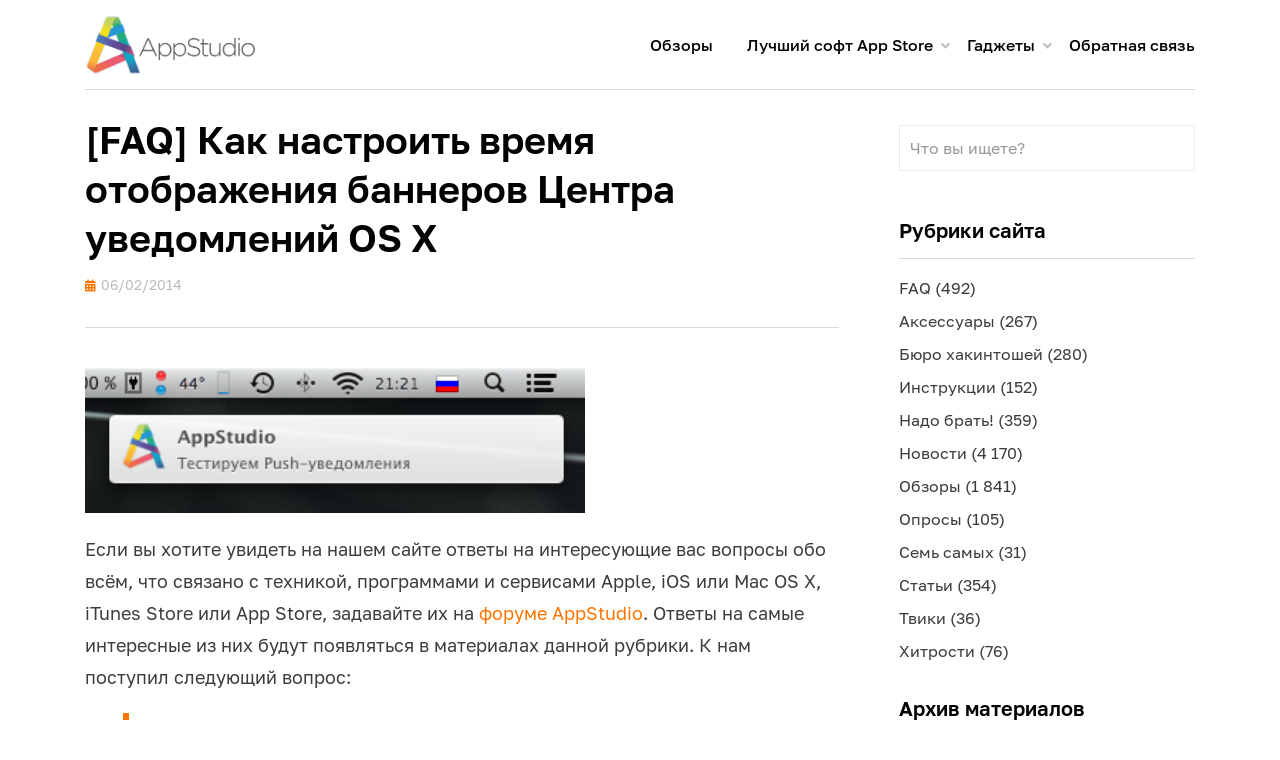

--- FILE ---
content_type: text/html; charset=UTF-8
request_url: https://appstudio.org/faq/faq-kak-nastroit-vremya-otobrazheniya-bannerov-tsentra-uvedomlenij-os-x.html
body_size: 15593
content:
<!DOCTYPE html>
<html lang="ru-RU">
<head>
<meta charset="UTF-8">
<meta name="format-detection" content="telephone=no">
<meta name="viewport" content="width=device-width, initial-scale=1, maximum-scale=2, minimum-scale=0.4, user-scalable=1">
<title>[FAQ] Как настроить время отображения баннеров Центра уведомлений OS X &ndash; Проект AppStudio</title>
<link rel="profile" href="http://gmpg.org/xfn/11">
<link rel="apple-touch-icon" sizes="57x57" href="/apple-touch-icon-57x57.png?v=kPPyLjjLo8">
<link rel="apple-touch-icon" sizes="60x60" href="/apple-touch-icon-60x60.png?v=kPPyLjjLo8">
<link rel="apple-touch-icon" sizes="72x72" href="/apple-touch-icon-72x72.png?v=kPPyLjjLo8">
<link rel="apple-touch-icon" sizes="76x76" href="/apple-touch-icon-76x76.png?v=kPPyLjjLo8">
<link rel="apple-touch-icon" sizes="114x114" href="/apple-touch-icon-114x114.png?v=kPPyLjjLo8">
<link rel="apple-touch-icon" sizes="120x120" href="/apple-touch-icon-120x120.png?v=kPPyLjjLo8">
<link rel="apple-touch-icon" sizes="144x144" href="/apple-touch-icon-144x144.png?v=kPPyLjjLo8">
<link rel="apple-touch-icon" sizes="152x152" href="/apple-touch-icon-152x152.png?v=kPPyLjjLo8">
<link rel="apple-touch-icon" sizes="180x180" href="/apple-touch-icon-180x180.png?v=kPPyLjjLo8">
<link rel="icon" type="image/png" href="/favicon-32x32.png?v=kPPyLjjLo8" sizes="32x32">
<link rel="icon" type="image/png" href="/favicon-194x194.png?v=kPPyLjjLo8" sizes="194x194">
<link rel="icon" type="image/png" href="/favicon-96x96.png?v=kPPyLjjLo8" sizes="96x96">
<link rel="icon" type="image/png" href="/android-chrome-192x192.png?v=kPPyLjjLo8" sizes="192x192">
<link rel="icon" type="image/png" href="/favicon-16x16.png?v=kPPyLjjLo8" sizes="16x16">
<link rel="manifest" href="/manifest.json?v=kPPyLjjLo8">
<link rel="mask-icon" href="/safari-pinned-tab.svg?v=kPPyLjjLo8" color="#5bbad5">
<link rel="shortcut icon" href="/favicon.ico?v=kPPyLjjLo8">
<meta name="apple-mobile-web-app-title" content="AppStudio">
<meta name="application-name" content="AppStudio">
<meta name="msapplication-TileColor" content="#da532c">
<meta name="msapplication-TileImage" content="/mstile-144x144.png?v=kPPyLjjLo8">
<meta name="theme-color" content="#ffffff">		
<title>[FAQ] Как настроить время отображения баннеров Центра уведомлений OS X &ndash; Проект AppStudio</title>

<!-- This site is optimized with the Yoast SEO plugin v13.5 - https://yoast.com/wordpress/plugins/seo/ -->
<meta name="description" content="О том, как можно изменить продолжительность отображения баннеров Центра уведомлений OS X с помощью Терминала."/>
<meta name="robots" content="max-snippet:-1, max-image-preview:large, max-video-preview:-1"/>
<link rel="canonical" href="https://appstudio.org/faq/faq-kak-nastroit-vremya-otobrazheniya-bannerov-tsentra-uvedomlenij-os-x.html" />
<meta property="og:locale" content="ru_RU" />
<meta property="og:type" content="article" />
<meta property="og:title" content="[FAQ] Как настроить время отображения баннеров Центра уведомлений OS X &ndash; Проект AppStudio" />
<meta property="og:description" content="О том, как можно изменить продолжительность отображения баннеров Центра уведомлений OS X с помощью Терминала." />
<meta property="og:url" content="https://appstudio.org/faq/faq-kak-nastroit-vremya-otobrazheniya-bannerov-tsentra-uvedomlenij-os-x.html" />
<meta property="og:site_name" content="Проект AppStudio" />
<meta property="article:publisher" content="https://www.facebook.com/arkkeeper" />
<meta property="article:tag" content="Mac" />
<meta property="article:tag" content="macOS" />
<meta property="article:tag" content="терминал" />
<meta property="article:section" content="FAQ" />
<meta property="article:published_time" content="2014-02-06T19:44:16+00:00" />
<meta property="og:image" content="https://appstudio.org/wp-content/uploads/2013/12/appstudio-push_nowm.png" />
<meta property="og:image:secure_url" content="https://appstudio.org/wp-content/uploads/2013/12/appstudio-push_nowm.png" />
<meta name="twitter:card" content="summary_large_image" />
<meta name="twitter:description" content="О том, как можно изменить продолжительность отображения баннеров Центра уведомлений OS X с помощью Терминала." />
<meta name="twitter:title" content="[FAQ] Как настроить время отображения баннеров Центра уведомлений OS X &ndash; Проект AppStudio" />
<meta name="twitter:site" content="@app_studio" />
<meta name="twitter:image" content="https://appstudio.org/wp-content/uploads/2013/12/appstudio-push_nowm.png" />
<meta name="twitter:creator" content="@app_studio" />
<script type='application/ld+json' class='yoast-schema-graph yoast-schema-graph--main'>{"@context":"https://schema.org","@graph":[{"@type":"WebSite","@id":"https://appstudio.org/#website","url":"https://appstudio.org/","name":"\u041f\u0440\u043e\u0435\u043a\u0442 AppStudio","inLanguage":"ru-RU","description":"\u0412\u0430\u0448 \u043f\u0443\u0442\u0435\u0432\u043e\u0434\u0438\u0442\u0435\u043b\u044c \u0432 \u043c\u0438\u0440\u0435 Apple","potentialAction":[{"@type":"SearchAction","target":"https://appstudio.org/?s={search_term_string}","query-input":"required name=search_term_string"}]},{"@type":"ImageObject","@id":"https://appstudio.org/faq/faq-kak-nastroit-vremya-otobrazheniya-bannerov-tsentra-uvedomlenij-os-x.html#primaryimage","inLanguage":"ru-RU","url":"https://appstudio.org/wp-content/uploads/2013/12/appstudio-push_nowm.png","width":352,"height":102},{"@type":"WebPage","@id":"https://appstudio.org/faq/faq-kak-nastroit-vremya-otobrazheniya-bannerov-tsentra-uvedomlenij-os-x.html#webpage","url":"https://appstudio.org/faq/faq-kak-nastroit-vremya-otobrazheniya-bannerov-tsentra-uvedomlenij-os-x.html","name":"[FAQ] \u041a\u0430\u043a \u043d\u0430\u0441\u0442\u0440\u043e\u0438\u0442\u044c \u0432\u0440\u0435\u043c\u044f \u043e\u0442\u043e\u0431\u0440\u0430\u0436\u0435\u043d\u0438\u044f \u0431\u0430\u043d\u043d\u0435\u0440\u043e\u0432 \u0426\u0435\u043d\u0442\u0440\u0430 \u0443\u0432\u0435\u0434\u043e\u043c\u043b\u0435\u043d\u0438\u0439 OS X &ndash; \u041f\u0440\u043e\u0435\u043a\u0442 AppStudio","isPartOf":{"@id":"https://appstudio.org/#website"},"inLanguage":"ru-RU","primaryImageOfPage":{"@id":"https://appstudio.org/faq/faq-kak-nastroit-vremya-otobrazheniya-bannerov-tsentra-uvedomlenij-os-x.html#primaryimage"},"datePublished":"2014-02-06T19:44:16+00:00","dateModified":"2014-02-06T19:44:16+00:00","author":{"@id":"https://appstudio.org/#/schema/person/412f4e2165723f2507c1ad92c4b354c2"},"description":"\u041e \u0442\u043e\u043c, \u043a\u0430\u043a \u043c\u043e\u0436\u043d\u043e \u0438\u0437\u043c\u0435\u043d\u0438\u0442\u044c \u043f\u0440\u043e\u0434\u043e\u043b\u0436\u0438\u0442\u0435\u043b\u044c\u043d\u043e\u0441\u0442\u044c \u043e\u0442\u043e\u0431\u0440\u0430\u0436\u0435\u043d\u0438\u044f \u0431\u0430\u043d\u043d\u0435\u0440\u043e\u0432 \u0426\u0435\u043d\u0442\u0440\u0430 \u0443\u0432\u0435\u0434\u043e\u043c\u043b\u0435\u043d\u0438\u0439 OS X \u0441 \u043f\u043e\u043c\u043e\u0449\u044c\u044e \u0422\u0435\u0440\u043c\u0438\u043d\u0430\u043b\u0430.","potentialAction":[{"@type":"ReadAction","target":["https://appstudio.org/faq/faq-kak-nastroit-vremya-otobrazheniya-bannerov-tsentra-uvedomlenij-os-x.html"]}]},{"@type":["Person"],"@id":"https://appstudio.org/#/schema/person/412f4e2165723f2507c1ad92c4b354c2","name":"AppStudio","image":{"@type":"ImageObject","@id":"https://appstudio.org/#authorlogo","inLanguage":"ru-RU","url":"https://secure.gravatar.com/avatar/ae4bba9e5de654295678b27c54fe0458?s=96&d=mm&r=g","caption":"AppStudio"},"sameAs":[]}]}</script>
<!-- / Yoast SEO plugin. -->

<link rel='dns-prefetch' href='//www.google.com' />
<link rel='dns-prefetch' href='//fonts.googleapis.com' />
<link rel='dns-prefetch' href='//s.w.org' />
<link rel="alternate" type="application/rss+xml" title="Проект AppStudio &raquo; Лента" href="https://appstudio.org/feed" />
<link rel="alternate" type="application/rss+xml" title="Проект AppStudio &raquo; Лента комментариев" href="https://appstudio.org/comments/feed" />
<link rel="alternate" type="application/rss+xml" title="Проект AppStudio &raquo; Лента комментариев к &laquo;[FAQ] Как настроить время отображения баннеров Центра уведомлений OS X&raquo;" href="https://appstudio.org/faq/faq-kak-nastroit-vremya-otobrazheniya-bannerov-tsentra-uvedomlenij-os-x.html/feed" />
		<script type="text/javascript">
			window._wpemojiSettings = {"baseUrl":"https:\/\/s.w.org\/images\/core\/emoji\/13.0.0\/72x72\/","ext":".png","svgUrl":"https:\/\/s.w.org\/images\/core\/emoji\/13.0.0\/svg\/","svgExt":".svg","source":{"concatemoji":"https:\/\/appstudio.org\/wp-includes\/js\/wp-emoji-release.min.js?ver=5.5.3"}};
			!function(e,a,t){var r,n,o,i,p=a.createElement("canvas"),s=p.getContext&&p.getContext("2d");function c(e,t){var a=String.fromCharCode;s.clearRect(0,0,p.width,p.height),s.fillText(a.apply(this,e),0,0);var r=p.toDataURL();return s.clearRect(0,0,p.width,p.height),s.fillText(a.apply(this,t),0,0),r===p.toDataURL()}function l(e){if(!s||!s.fillText)return!1;switch(s.textBaseline="top",s.font="600 32px Arial",e){case"flag":return!c([127987,65039,8205,9895,65039],[127987,65039,8203,9895,65039])&&(!c([55356,56826,55356,56819],[55356,56826,8203,55356,56819])&&!c([55356,57332,56128,56423,56128,56418,56128,56421,56128,56430,56128,56423,56128,56447],[55356,57332,8203,56128,56423,8203,56128,56418,8203,56128,56421,8203,56128,56430,8203,56128,56423,8203,56128,56447]));case"emoji":return!c([55357,56424,8205,55356,57212],[55357,56424,8203,55356,57212])}return!1}function d(e){var t=a.createElement("script");t.src=e,t.defer=t.type="text/javascript",a.getElementsByTagName("head")[0].appendChild(t)}for(i=Array("flag","emoji"),t.supports={everything:!0,everythingExceptFlag:!0},o=0;o<i.length;o++)t.supports[i[o]]=l(i[o]),t.supports.everything=t.supports.everything&&t.supports[i[o]],"flag"!==i[o]&&(t.supports.everythingExceptFlag=t.supports.everythingExceptFlag&&t.supports[i[o]]);t.supports.everythingExceptFlag=t.supports.everythingExceptFlag&&!t.supports.flag,t.DOMReady=!1,t.readyCallback=function(){t.DOMReady=!0},t.supports.everything||(n=function(){t.readyCallback()},a.addEventListener?(a.addEventListener("DOMContentLoaded",n,!1),e.addEventListener("load",n,!1)):(e.attachEvent("onload",n),a.attachEvent("onreadystatechange",function(){"complete"===a.readyState&&t.readyCallback()})),(r=t.source||{}).concatemoji?d(r.concatemoji):r.wpemoji&&r.twemoji&&(d(r.twemoji),d(r.wpemoji)))}(window,document,window._wpemojiSettings);
		</script>
		<style type="text/css">
img.wp-smiley,
img.emoji {
	display: inline !important;
	border: none !important;
	box-shadow: none !important;
	height: 1em !important;
	width: 1em !important;
	margin: 0 .07em !important;
	vertical-align: -0.1em !important;
	background: none !important;
	padding: 0 !important;
}
</style>
	<link rel='stylesheet' id='downloadbutton-for-wordpress-css'  href='https://appstudio.org/wp-content/plugins/download-button-shortcode/css/downloadbutton.css?ver=99.3' type='text/css' media='screen' />
<link rel='stylesheet' id='yarppWidgetCss-css'  href='https://appstudio.org/wp-content/plugins/yet-another-related-posts-plugin/style/widget.css?ver=5.5.3' type='text/css' media='all' />
<link rel='stylesheet' id='pt-cv-public-style-css'  href='https://appstudio.org/wp-content/plugins/content-views-query-and-display-post-page/public/assets/css/cv.css?ver=2.3.3.1' type='text/css' media='all' />
<link rel='stylesheet' id='wp-block-library-css'  href='https://appstudio.org/wp-includes/css/dist/block-library/style.min.css?ver=5.5.3' type='text/css' media='all' />
<link rel='stylesheet' id='contact-form-7-css'  href='https://appstudio.org/wp-content/plugins/contact-form-7/includes/css/styles.css?ver=5.1.7' type='text/css' media='all' />
<link rel='stylesheet' id='jquery.fancybox-css'  href='https://appstudio.org/wp-content/plugins/fancy-box/jquery.fancybox.css?ver=2.1.5' type='text/css' media='all' />
<link rel='stylesheet' id='allium-bootstrap-custom-css'  href='https://appstudio.org/wp-content/themes/allium/css/bootstrap-custom.css?ver=5.5.3' type='text/css' media='all' />
<link rel='stylesheet' id='font-awesome-5-css'  href='https://appstudio.org/wp-content/themes/allium/css/fontawesome-all.css?ver=5.5.3' type='text/css' media='all' />
<link rel='stylesheet' id='allium-fonts-css'  href='https://fonts.googleapis.com/css?family=Roboto%3A400%2C400i%2C700%2C700i&#038;subset=latin%2Clatin-ext%2Ccyrillic%2Ccyrillic-ext' type='text/css' media='all' />
<link rel='stylesheet' id='allium-style-css'  href='https://appstudio.org/wp-content/themes/allium/style.css?ver=5.5.3' type='text/css' media='all' />
<style id='allium-style-inline-css' type='text/css'>
.credits-designer { clip: rect(1px, 1px, 1px, 1px); position: absolute; }
</style>
<!--[if lt IE 9]>
<link rel='stylesheet' id='vc_lte_ie9-css'  href='https://appstudio.org/wp-content/plugins/js_composer/assets/css/vc_lte_ie9.min.css?ver=6.0.5' type='text/css' media='screen' />
<![endif]-->
<script type='text/javascript' src='https://appstudio.org/wp-includes/js/jquery/jquery.js?ver=1.12.4-wp' id='jquery-core-js'></script>
<script type='text/javascript' id='dynamic-search-ajax-handle-js-extra'>
/* <![CDATA[ */
var the_ajax_script = {"ajaxurl":"https:\/\/appstudio.org\/wp-admin\/admin-ajax.php"};
/* ]]> */
</script>
<script type='text/javascript' src='https://appstudio.org/wp-content/plugins/cardoza-ajax-search/cardoza_ajax_search.js?ver=5.5.3' id='dynamic-search-ajax-handle-js'></script>
<script type='text/javascript' src='https://appstudio.org/wp-content/plugins/fancy-box/jquery.fancybox.js?ver=2.1.5' id='jquery.fancybox-js'></script>
<link rel="https://api.w.org/" href="https://appstudio.org/wp-json/" /><link rel="alternate" type="application/json" href="https://appstudio.org/wp-json/wp/v2/posts/43686" /><link rel="EditURI" type="application/rsd+xml" title="RSD" href="https://appstudio.org/xmlrpc.php?rsd" />
<link rel="wlwmanifest" type="application/wlwmanifest+xml" href="https://appstudio.org/wp-includes/wlwmanifest.xml" /> 
<meta name="generator" content="WordPress 5.5.3" />
<link rel='shortlink' href='https://appstudio.org/?p=43686' />
<link rel="alternate" type="application/json+oembed" href="https://appstudio.org/wp-json/oembed/1.0/embed?url=https%3A%2F%2Fappstudio.org%2Ffaq%2Ffaq-kak-nastroit-vremya-otobrazheniya-bannerov-tsentra-uvedomlenij-os-x.html" />
<link rel="alternate" type="text/xml+oembed" href="https://appstudio.org/wp-json/oembed/1.0/embed?url=https%3A%2F%2Fappstudio.org%2Ffaq%2Ffaq-kak-nastroit-vremya-otobrazheniya-bannerov-tsentra-uvedomlenij-os-x.html&#038;format=xml" />
<script type="text/javascript">
  jQuery(document).ready(function($){
	      var fbwidth = Math.ceil((jQuery(document).width()*70)/100);
var fbheight = Math.ceil((jQuery(document).height()*70)/100);
    var select = $('a[href$=".bmp"],a[href$=".gif"],a[href$=".jpg"],a[href$=".jpeg"],a[href$=".png"],a[href$=".BMP"],a[href$=".GIF"],a[href$=".JPG"],a[href$=".JPEG"],a[href$=".PNG"]');
    select.attr('rel', 'fancybox');
    select.fancybox({'autoSize': false, 'width': "auto", 'height':"50%"});
  });
</script>
<meta name="generator" content="Powered by WPBakery Page Builder - drag and drop page builder for WordPress."/>

	
		<style type="text/css">
			.site-title,
		.site-description {
			clip: rect(1px, 1px, 1px, 1px);
			position: absolute;
		}
		</style>

<noscript><style> .wpb_animate_when_almost_visible { opacity: 1; }</style></noscript><!-- Yandex.Metrika counter -->
	<script type="text/javascript" >
		 (function(m,e,t,r,i,k,a){m[i]=m[i]||function(){(m[i].a=m[i].a||[]).push(arguments)};
		 m[i].l=1*new Date();k=e.createElement(t),a=e.getElementsByTagName(t)[0],k.async=1,k.src=r,a.parentNode.insertBefore(k,a)})
		 (window, document, "script", "https://mc.yandex.ru/metrika/tag.js", "ym");
	
		 ym(296158, "init", {
					clickmap:true,
					trackLinks:true,
					accurateTrackBounce:true,
					trackHash:true
		 });
	</script>
	<noscript><div><img src="https://mc.yandex.ru/watch/296158" style="position:absolute; left:-9999px;" alt="" /></div></noscript>
	<!-- /Yandex.Metrika counter -->
<!--
	<script type="text/javascript" async="" src="https://mc.yandex.ru/metrika/watch.js"></script>
	<script type="text/javascript" async="" src="http://www.google-analytics.com/ga.js"></script>
	<script async="" type="text/javascript" src="//appstudioproject.disqus.com/count.js"></script>-->
</head>

<body class="post-template-default single single-post postid-43686 single-format-standard wp-custom-logo group-blog singular has-wide-layout has-right-sidebar wpb-js-composer js-comp-ver-6.0.5 vc_responsive">
<div id="page" class="site-wrapper site">

	
	<header id="masthead" class="site-header" role="banner">
		<div class="container">
			<div class="row">
				<div class="col">

					<div class="site-header-inside-wrapper">
						<!-- <img src="wp-content/uploads/images/logo.png" /> -->

						
<div class="site-branding-wrapper">
			<div class="site-logo-wrapper site-logo"><a href="https://appstudio.org/" class="custom-logo-link" rel="home"><img width="400" height="141" src="https://appstudio.org/wp-content/uploads/2015/01/appstudio-newlogo.png" class="custom-logo" alt="Проект AppStudio" /></a></div>
	
	<div class="site-branding">
					<p class="site-title"><a href="https://appstudio.org/" title="Проект AppStudio" rel="home">Проект AppStudio</a></p>
		
				<p class="site-description">Ваш путеводитель в мире Apple</p>
			</div>
</div><!-- .site-branding-wrapper -->

						
<nav id="site-navigation" class="main-navigation" role="navigation">
	<div class="main-navigation-inside">

		<a class="skip-link screen-reader-text" href="#content">Перейти к содержимому</a>
		<div class="toggle-menu-wrapper">
			<a href="#header-menu-responsive" title="Меню" class="toggle-menu-control">
				<span class="toggle-menu-label">Меню</span>
			</a>
		</div>

		<div class="site-header-menu"><ul id="menu-1" class="header-menu sf-menu"><li id="menu-item-25115" class="menu-item menu-item-type-custom menu-item-object-custom menu-item-25115"><a title="Обзоры лучших программ для iOS и Mac OS X" href="https://appstudio.org/reviews">Обзоры</a></li>
<li id="menu-item-15606" class="hidden menu-item menu-item-type-custom menu-item-object-custom menu-item-has-children menu-item-15606"><a href="http://appstudio.org/archives">Архивы</a>
<ul class="sub-menu">
	<li id="menu-item-4334" class="menu-item menu-item-type-custom menu-item-object-custom menu-item-4334"><a href="https://appstudio.org/ios">Все версии iOS</a></li>
	<li id="menu-item-4336" class="menu-item menu-item-type-custom menu-item-object-custom menu-item-4336"><a href="https://appstudio.org/ipod">Все прошивки iPod и Apple TV</a></li>
	<li id="menu-item-4335" class="menu-item menu-item-type-custom menu-item-object-custom menu-item-4335"><a href="https://appstudio.org/itunes">Все версии iTunes</a></li>
	<li id="menu-item-11996" class="menu-item menu-item-type-custom menu-item-object-custom menu-item-11996"><a href="https://appstudio.org/macos">Все апдейты Mac OS X</a></li>
	<li id="menu-item-4446" class="menu-item menu-item-type-custom menu-item-object-custom menu-item-4446"><a href="https://appstudio.org/posts">Архив материалов сайта</a></li>
</ul>
</li>
<li id="menu-item-15633" class="hidden menu-item menu-item-type-custom menu-item-object-custom menu-item-has-children menu-item-15633"><a href="https://appstudio.org/articles">Статьи</a>
<ul class="sub-menu">
	<li id="menu-item-10306" class="menu-item menu-item-type-custom menu-item-object-custom menu-item-10306"><a href="https://appstudio.org/abc">Азбука Apple</a></li>
	<li id="menu-item-15628" class="menu-item menu-item-type-custom menu-item-object-custom menu-item-15628"><a href="https://appstudio.org/hackintosh">Установка Mac OS X на PC</a></li>
	<li id="menu-item-15629" class="menu-item menu-item-type-custom menu-item-object-custom menu-item-15629"><a href="https://appstudio.org/terminal">Секреты Терминала</a></li>
	<li id="menu-item-15630" class="menu-item menu-item-type-custom menu-item-object-custom menu-item-15630"><a href="https://appstudio.org/encryption">Шифрование на Маке</a></li>
	<li id="menu-item-11384" class="menu-item menu-item-type-custom menu-item-object-custom menu-item-11384"><a href="https://appstudio.org/homeserver">Домашний Мак-сервер</a></li>
	<li id="menu-item-63949" class="menu-item menu-item-type-post_type menu-item-object-page menu-item-63949"><a href="https://appstudio.org/ilife">Изучаем iLife</a></li>
	<li id="menu-item-11385" class="menu-item menu-item-type-custom menu-item-object-custom menu-item-11385"><a href="https://appstudio.org/iwork">Работа в iWork</a></li>
	<li id="menu-item-34298" class="a1i0s0 menu-item menu-item-type-custom menu-item-object-custom menu-item-34298"><a href="https://appstudio.org/audio">Аудиофилия на Маке</a></li>
	<li id="menu-item-36125" class="menu-item menu-item-type-custom menu-item-object-custom menu-item-36125"><a href="https://appstudio.org/automator">Уроки Automator</a></li>
	<li id="menu-item-39379" class="menu-item menu-item-type-custom menu-item-object-custom menu-item-39379"><a href="https://appstudio.org/logic">Логика Logic Pro</a></li>
</ul>
</li>
<li id="menu-item-15608" class="menu-item menu-item-type-custom menu-item-object-custom menu-item-has-children menu-item-15608"><a href="https://appstudio.org/tables">Лучший софт App Store</a>
<ul class="sub-menu">
	<li id="menu-item-28782" class="menu-item menu-item-type-custom menu-item-object-custom menu-item-28782"><a href="https://appstudio.org/notes">Блокноты</a></li>
	<li id="menu-item-6133" class="menu-item menu-item-type-custom menu-item-object-custom menu-item-6133"><a href="https://appstudio.org/browsers">Браузеры</a></li>
	<li id="menu-item-12400" class="menu-item menu-item-type-custom menu-item-object-custom menu-item-12400"><a href="https://appstudio.org/videoplayers">Видеоплееры</a></li>
	<li id="menu-item-9479" class="menu-item menu-item-type-custom menu-item-object-custom menu-item-9479"><a href="https://appstudio.org/calculators">Калькуляторы</a></li>
	<li id="menu-item-4330" class="menu-item menu-item-type-custom menu-item-object-custom menu-item-4330"><a href="https://appstudio.org/todos">Менеджеры задач</a></li>
	<li id="menu-item-15755" class="menu-item menu-item-type-custom menu-item-object-custom menu-item-15755"><a href="https://appstudio.org/finance">Менеджеры финансов</a></li>
	<li id="menu-item-4332" class="menu-item menu-item-type-custom menu-item-object-custom menu-item-4332"><a href="https://appstudio.org/messengers">Мессенджеры</a></li>
	<li id="menu-item-67958" class="menu-item menu-item-type-post_type menu-item-object-page menu-item-67958"><a href="https://appstudio.org/navigators">Навигаторы</a></li>
	<li id="menu-item-11141" class="menu-item menu-item-type-custom menu-item-object-custom menu-item-11141"><a href="https://appstudio.org/office">Офисные пакеты</a></li>
	<li id="menu-item-8771" class="menu-item menu-item-type-custom menu-item-object-custom menu-item-8771"><a href="https://appstudio.org/weather">Погодные информеры</a></li>
	<li id="menu-item-32764" class="menu-item menu-item-type-custom menu-item-object-custom menu-item-32764"><a href="https://appstudio.org/mail">Почтовые клиенты</a></li>
	<li id="menu-item-23217" class="menu-item menu-item-type-custom menu-item-object-custom menu-item-23217"><a href="https://appstudio.org/viewers">Просмотрщики</a></li>
	<li id="menu-item-4331" class="menu-item menu-item-type-custom menu-item-object-custom menu-item-4331"><a href="https://appstudio.org/radio">Радиоклиенты</a></li>
	<li id="menu-item-14011" class="menu-item menu-item-type-custom menu-item-object-custom menu-item-14011"><a href="https://appstudio.org/dictionaries">Словари и переводчики</a></li>
	<li id="menu-item-21651" class="menu-item menu-item-type-custom menu-item-object-custom menu-item-21651"><a href="https://appstudio.org/shopping">Списки покупок</a></li>
	<li id="menu-item-54755" class="menu-item menu-item-type-custom menu-item-object-custom menu-item-54755"><a href="https://appstudio.org/fitness">Фитнес-трекеры</a></li>
	<li id="menu-item-21358" class="menu-item menu-item-type-custom menu-item-object-custom menu-item-21358"><a href="https://appstudio.org/cameras">Фотокамеры</a></li>
	<li id="menu-item-4449" class="menu-item menu-item-type-custom menu-item-object-custom menu-item-4449"><a href="https://appstudio.org/photoeditors">Фоторедакторы</a></li>
	<li id="menu-item-4329" class="menu-item menu-item-type-custom menu-item-object-custom menu-item-4329"><a href="https://appstudio.org/readers">Читалки</a></li>
	<li id="menu-item-5413" class="menu-item menu-item-type-custom menu-item-object-custom menu-item-5413"><a href="https://appstudio.org/rssreaders">RSS-клиенты</a></li>
	<li id="menu-item-4333" class="menu-item menu-item-type-custom menu-item-object-custom menu-item-4333"><a href="https://appstudio.org/twitter">Twitter-клиенты</a></li>
</ul>
</li>
<li id="menu-item-25117" class="menu-item menu-item-type-custom menu-item-object-custom menu-item-has-children menu-item-25117"><a href="https://appstudio.org/gadgets">Гаджеты</a>
<ul class="sub-menu">
	<li id="menu-item-63244" class="menu-item menu-item-type-post_type menu-item-object-page menu-item-63244"><a href="https://appstudio.org/models">Откуда ваш гаджет Apple?</a></li>
	<li id="menu-item-25118" class="menu-item menu-item-type-custom menu-item-object-custom menu-item-25118"><a href="https://appstudio.org/iphone">Характеристики iPhone</a></li>
	<li id="menu-item-25120" class="menu-item menu-item-type-custom menu-item-object-custom menu-item-25120"><a href="https://appstudio.org/ipad">Характеристики iPad</a></li>
	<li id="menu-item-25119" class="menu-item menu-item-type-custom menu-item-object-custom menu-item-25119"><a href="https://appstudio.org/ipodtouch">Характеристики iPod touch</a></li>
	<li id="menu-item-70963" class="menu-item menu-item-type-custom menu-item-object-custom menu-item-70963"><a href="https://appstudio.org/applewatch">Характеристики Apple Watch</a></li>
	<li id="menu-item-32272" class="menu-item menu-item-type-custom menu-item-object-custom menu-item-32272"><a href="https://appstudio.org/appletv">Характеристики Apple TV</a></li>
	<li id="menu-item-25121" class="menu-item menu-item-type-custom menu-item-object-custom menu-item-25121"><a href="https://appstudio.org/prices/iphone">Цены на iPhone в мире</a></li>
	<li id="menu-item-28627" class="menu-item menu-item-type-custom menu-item-object-custom menu-item-28627"><a href="https://appstudio.org/prices/ipad">Цены на iPad в мире</a></li>
	<li id="menu-item-28953" class="menu-item menu-item-type-custom menu-item-object-custom menu-item-28953"><a href="https://appstudio.org/prices/ipodtouch">Цены на iPod touch и AirPods в мире</a></li>
	<li id="menu-item-63868" class="menu-item menu-item-type-post_type menu-item-object-page menu-item-63868"><a href="https://appstudio.org/prices/appletv">Цены на Apple TV в мире</a></li>
	<li id="menu-item-78676" class="menu-item menu-item-type-post_type menu-item-object-page menu-item-78676"><a href="https://appstudio.org/software">Архив прошивок</a></li>
	<li id="menu-item-78667" class="menu-item menu-item-type-post_type menu-item-object-page menu-item-78667"><a href="https://appstudio.org/errors">Ошибки при прошивке</a></li>
</ul>
</li>
<li id="menu-item-11617" class="menu-item menu-item-type-custom menu-item-object-custom menu-item-11617"><a href="https://appstudio.org/contact">Обратная связь</a></li>
</ul></div>
	</div><!-- .main-navigation-inside -->
</nav><!-- .main-navigation -->
					</div><!-- .site-header-inside-wrapper -->

				</div><!-- .col -->
			</div><!-- .row -->
		</div><!-- .container -->
	</header><!-- #masthead -->

	<div id="content" class="site-content">

	<div class="site-content-inside">
		<div class="container">
			<div class="row">

				<div id="primary" class="content-area col-16 col-sm-16 col-md-16 col-lg-11 col-xl-11 col-xxl-11">
					<main id="main" class="site-main" role="main">

						<div id="post-wrapper" class="post-wrapper post-wrapper-single post-wrapper-single-post">
												
							
<div class="post-wrapper-hentry">
	<article id="post-43686" class="post-43686 post type-post status-publish format-standard has-post-thumbnail hentry category-faq tag-mac tag-os-x tag-terminal">
		<div class="post-content-wrapper post-content-wrapper-single post-content-wrapper-single-post">

			<div class="entry-header-wrapper">
				<header class="entry-header">
					<h1 class="entry-title">[FAQ] Как настроить время отображения баннеров Центра уведомлений OS X</h1>				</header><!-- .entry-header -->

				<div class="entry-meta entry-meta-header-after">
					<span class="posted-on entry-meta-icon"><span class="screen-reader-text">Опубликовано</span><a href="https://appstudio.org/faq/faq-kak-nastroit-vremya-otobrazheniya-bannerov-tsentra-uvedomlenij-os-x.html" rel="bookmark"><time class="entry-date published updated" datetime="2014-02-06T23:44:16+03:00">06/02/2014</time></a></span>				</div><!-- .entry-meta -->
			</div><!-- .entry-header-wrapper -->

			<div class="entry-content">
								<p><a href="https://appstudio.org/wp-content/uploads/2013/12/appstudio-push_nowm.png"><img loading="lazy" class="aligncenter size-full wp-image-41806" alt="appstudio-push_nowm" src="https://appstudio.org/wp-content/uploads/2013/12/appstudio-push_nowm.png" width="352" height="102" /></a></p>
<p>Если вы хотите увидеть на нашем сайте ответы на интересующие вас вопросы обо всём, что связано с техникой, программами и сервисами Apple, iOS или Mac OS X, iTunes Store или App Store, задавайте их на <a title="Форум AppStudio" href="https://appstudio.org/forum">форуме AppStudio</a>. Ответы на самые интересные из них будут появляться в материалах данной рубрики. К нам поступил следующий вопрос:</p>
<blockquote><p>Добрый вечер! Центр уведомлений в Mac OS X всем нравится, но нигде не могу найти способ как-нибудь настроить время показа уведомлений. Я хочу его увеличить хотя бы на пару секунд. Иногда не успеваю прочитать, что написано внутри баннера, а он уже исчезает. Поможете?</p></blockquote>
<p><span id="more-43686"></span></p>
<p>Приветствуем!</p>
<p>Искать опцию увеличения или уменьшения продолжительности показа баннеров Центра уведомлений OS X в настройках системы бесполезно, её там вовсе нет. Но помочь вам мы всё равно сможем :) Как это часто бывает в рубрике FAQ, в качестве ответа на ваш вопрос подходит терминальная команда:</p>
<p><strong>defaults write com.apple.notificationcenterui bannerTime 5</strong></p>
<p>Вместо 5 впишите нужное вам количество секунд. Для вступления изменений в силу потребуется перезагрузка Мака или выход из сеанса.</p>
<p>Обращаем внимание, что эта настройка касается только баннеров. Другой тип уведомлений – предупреждения с кнопками – по-прежнему будут оставаться на экране до тех пор, пока вы не отреагируете на них.</p>
<div class='yarpp-related yarpp-related-none'>
</div>
							</div><!-- .entry-content -->

			<footer class="entry-meta entry-meta-footer">
				<span class="cat-links cat-links-single">Рубрика: <a href="https://appstudio.org/category/faq" rel="category tag">FAQ</a></span><span class="tags-links tags-links-single">Метки: <a href="https://appstudio.org/tag/mac" rel="tag">Mac</a>, <a href="https://appstudio.org/tag/os-x" rel="tag">macOS</a>, <a href="https://appstudio.org/tag/terminal" rel="tag">терминал</a></span>			</footer><!-- .entry-meta -->

		</div><!-- .post-content-wrapper -->
	</article><!-- #post-## -->
</div><!-- .post-wrapper-hentry -->

							
							
	<nav class="navigation post-navigation" role="navigation" aria-label="Записи">
		<h2 class="screen-reader-text">Навигация по записям</h2>
		<div class="nav-links"><div class="nav-previous"><a href="https://appstudio.org/news/pro-to-kak-samsung-potrebovala-ot-olimpijtsev-spryatat-logotipy-apple.html" rel="prev"><span class="meta-nav">Предыдущая запись</span> <span class="post-title">Про то, как Samsung потребовала от олимпийцев спрятать логотипы Apple</span></a></div><div class="nav-next"><a href="https://appstudio.org/accessories/incipio-offgrid-pro-prodli-zhizn-svoego-iphone.html" rel="next"><span class="meta-nav">Следующая запись</span> <span class="post-title">Incipio offGRID Pro &#8212; продлите жизнь своего iPhone</span></a></div></div>
	</nav>
							<div id="disqus_thread">
		</div>

												</div><!-- .post-wrapper -->

					</main><!-- #main -->
				</div><!-- #primary -->

				<div id="site-sidebar" class="sidebar-area col-16 col-sm-16 col-md-16 col-lg-5 col-xl-5 col-xxl-5">
	<div id="secondary" class="sidebar widget-area sidebar-widget-area" role="complementary">
		<aside id="ajax-post-search" class="widget widget_cardoza_ajax_search"><h2 class="widget-title">Поиск</h2><form id="search_form" action="https://appstudio.org/index.php">
	<input type="text" name="s" id="srch_txt" oninput="javascipt:do_search_js(document.getElementById('srch_txt').value)" placeholder="Что вы ищете?" />
	<input name="action" type="hidden" value="the_search_text" />
	</form><div id="search_result"></div></aside><aside id="categories-4" class="widget widget_categories"><h2 class="widget-title">Рубрики сайта</h2>
			<ul>
					<li class="cat-item cat-item-52"><a href="https://appstudio.org/category/faq">FAQ</a> (492)
</li>
	<li class="cat-item cat-item-120"><a href="https://appstudio.org/category/accessories">Аксессуары</a> (267)
</li>
	<li class="cat-item cat-item-60"><a href="https://appstudio.org/category/hacks">Бюро хакинтошей</a> (280)
</li>
	<li class="cat-item cat-item-17"><a href="https://appstudio.org/category/manuals">Инструкции</a> (152)
</li>
	<li class="cat-item cat-item-71"><a href="https://appstudio.org/category/sales">Надо брать!</a> (359)
</li>
	<li class="cat-item cat-item-1"><a href="https://appstudio.org/category/news">Новости</a> (4&nbsp;170)
</li>
	<li class="cat-item cat-item-7"><a href="https://appstudio.org/category/reviews">Обзоры</a> (1&nbsp;841)
</li>
	<li class="cat-item cat-item-198"><a href="https://appstudio.org/category/oprosy">Опросы</a> (105)
</li>
	<li class="cat-item cat-item-322"><a href="https://appstudio.org/category/top7">Семь самых</a> (31)
</li>
	<li class="cat-item cat-item-6"><a href="https://appstudio.org/category/articles">Статьи</a> (354)
</li>
	<li class="cat-item cat-item-417"><a href="https://appstudio.org/category/tweaks">Твики</a> (36)
</li>
	<li class="cat-item cat-item-23"><a href="https://appstudio.org/category/tricks">Хитрости</a> (76)
</li>
			</ul>

			</aside><aside id="archives-3" class="widget widget_archive"><h2 class="widget-title">Архив материалов</h2>		<label class="screen-reader-text" for="archives-dropdown-3">Архив материалов</label>
		<select id="archives-dropdown-3" name="archive-dropdown">
			
			<option value="">Выберите месяц</option>
				<option value='https://appstudio.org/2021/12'> Декабрь 2021 &nbsp;(1)</option>
	<option value='https://appstudio.org/2021/11'> Ноябрь 2021 &nbsp;(1)</option>
	<option value='https://appstudio.org/2021/09'> Сентябрь 2021 &nbsp;(4)</option>
	<option value='https://appstudio.org/2021/08'> Август 2021 &nbsp;(1)</option>
	<option value='https://appstudio.org/2021/06'> Июнь 2021 &nbsp;(2)</option>
	<option value='https://appstudio.org/2021/05'> Май 2021 &nbsp;(3)</option>
	<option value='https://appstudio.org/2021/04'> Апрель 2021 &nbsp;(7)</option>
	<option value='https://appstudio.org/2021/02'> Февраль 2021 &nbsp;(2)</option>
	<option value='https://appstudio.org/2021/01'> Январь 2021 &nbsp;(8)</option>
	<option value='https://appstudio.org/2020/12'> Декабрь 2020 &nbsp;(6)</option>
	<option value='https://appstudio.org/2020/11'> Ноябрь 2020 &nbsp;(36)</option>
	<option value='https://appstudio.org/2020/10'> Октябрь 2020 &nbsp;(17)</option>
	<option value='https://appstudio.org/2020/09'> Сентябрь 2020 &nbsp;(5)</option>
	<option value='https://appstudio.org/2020/08'> Август 2020 &nbsp;(1)</option>
	<option value='https://appstudio.org/2020/07'> Июль 2020 &nbsp;(2)</option>
	<option value='https://appstudio.org/2020/06'> Июнь 2020 &nbsp;(5)</option>
	<option value='https://appstudio.org/2020/05'> Май 2020 &nbsp;(7)</option>
	<option value='https://appstudio.org/2020/04'> Апрель 2020 &nbsp;(5)</option>
	<option value='https://appstudio.org/2020/03'> Март 2020 &nbsp;(7)</option>
	<option value='https://appstudio.org/2020/02'> Февраль 2020 &nbsp;(14)</option>
	<option value='https://appstudio.org/2020/01'> Январь 2020 &nbsp;(24)</option>
	<option value='https://appstudio.org/2019/12'> Декабрь 2019 &nbsp;(14)</option>
	<option value='https://appstudio.org/2019/11'> Ноябрь 2019 &nbsp;(9)</option>
	<option value='https://appstudio.org/2019/10'> Октябрь 2019 &nbsp;(9)</option>
	<option value='https://appstudio.org/2019/09'> Сентябрь 2019 &nbsp;(20)</option>
	<option value='https://appstudio.org/2019/08'> Август 2019 &nbsp;(21)</option>
	<option value='https://appstudio.org/2019/07'> Июль 2019 &nbsp;(15)</option>
	<option value='https://appstudio.org/2019/06'> Июнь 2019 &nbsp;(12)</option>
	<option value='https://appstudio.org/2019/05'> Май 2019 &nbsp;(18)</option>
	<option value='https://appstudio.org/2019/04'> Апрель 2019 &nbsp;(17)</option>
	<option value='https://appstudio.org/2019/03'> Март 2019 &nbsp;(12)</option>
	<option value='https://appstudio.org/2019/02'> Февраль 2019 &nbsp;(5)</option>
	<option value='https://appstudio.org/2019/01'> Январь 2019 &nbsp;(4)</option>
	<option value='https://appstudio.org/2018/12'> Декабрь 2018 &nbsp;(6)</option>
	<option value='https://appstudio.org/2018/11'> Ноябрь 2018 &nbsp;(19)</option>
	<option value='https://appstudio.org/2018/10'> Октябрь 2018 &nbsp;(20)</option>
	<option value='https://appstudio.org/2018/09'> Сентябрь 2018 &nbsp;(22)</option>
	<option value='https://appstudio.org/2018/08'> Август 2018 &nbsp;(12)</option>
	<option value='https://appstudio.org/2018/07'> Июль 2018 &nbsp;(13)</option>
	<option value='https://appstudio.org/2018/06'> Июнь 2018 &nbsp;(20)</option>
	<option value='https://appstudio.org/2018/05'> Май 2018 &nbsp;(23)</option>
	<option value='https://appstudio.org/2018/04'> Апрель 2018 &nbsp;(26)</option>
	<option value='https://appstudio.org/2018/03'> Март 2018 &nbsp;(19)</option>
	<option value='https://appstudio.org/2018/02'> Февраль 2018 &nbsp;(25)</option>
	<option value='https://appstudio.org/2018/01'> Январь 2018 &nbsp;(17)</option>
	<option value='https://appstudio.org/2017/12'> Декабрь 2017 &nbsp;(46)</option>
	<option value='https://appstudio.org/2017/11'> Ноябрь 2017 &nbsp;(34)</option>
	<option value='https://appstudio.org/2017/10'> Октябрь 2017 &nbsp;(34)</option>
	<option value='https://appstudio.org/2017/09'> Сентябрь 2017 &nbsp;(41)</option>
	<option value='https://appstudio.org/2017/08'> Август 2017 &nbsp;(22)</option>
	<option value='https://appstudio.org/2017/07'> Июль 2017 &nbsp;(13)</option>
	<option value='https://appstudio.org/2017/06'> Июнь 2017 &nbsp;(40)</option>
	<option value='https://appstudio.org/2017/05'> Май 2017 &nbsp;(25)</option>
	<option value='https://appstudio.org/2017/04'> Апрель 2017 &nbsp;(33)</option>
	<option value='https://appstudio.org/2017/03'> Март 2017 &nbsp;(33)</option>
	<option value='https://appstudio.org/2017/02'> Февраль 2017 &nbsp;(28)</option>
	<option value='https://appstudio.org/2017/01'> Январь 2017 &nbsp;(27)</option>
	<option value='https://appstudio.org/2016/12'> Декабрь 2016 &nbsp;(46)</option>
	<option value='https://appstudio.org/2016/11'> Ноябрь 2016 &nbsp;(54)</option>
	<option value='https://appstudio.org/2016/10'> Октябрь 2016 &nbsp;(35)</option>
	<option value='https://appstudio.org/2016/09'> Сентябрь 2016 &nbsp;(87)</option>
	<option value='https://appstudio.org/2016/08'> Август 2016 &nbsp;(65)</option>
	<option value='https://appstudio.org/2016/07'> Июль 2016 &nbsp;(65)</option>
	<option value='https://appstudio.org/2016/06'> Июнь 2016 &nbsp;(59)</option>
	<option value='https://appstudio.org/2016/05'> Май 2016 &nbsp;(69)</option>
	<option value='https://appstudio.org/2016/04'> Апрель 2016 &nbsp;(81)</option>
	<option value='https://appstudio.org/2016/03'> Март 2016 &nbsp;(103)</option>
	<option value='https://appstudio.org/2016/02'> Февраль 2016 &nbsp;(69)</option>
	<option value='https://appstudio.org/2016/01'> Январь 2016 &nbsp;(67)</option>
	<option value='https://appstudio.org/2015/12'> Декабрь 2015 &nbsp;(76)</option>
	<option value='https://appstudio.org/2015/11'> Ноябрь 2015 &nbsp;(83)</option>
	<option value='https://appstudio.org/2015/10'> Октябрь 2015 &nbsp;(75)</option>
	<option value='https://appstudio.org/2015/09'> Сентябрь 2015 &nbsp;(109)</option>
	<option value='https://appstudio.org/2015/08'> Август 2015 &nbsp;(89)</option>
	<option value='https://appstudio.org/2015/07'> Июль 2015 &nbsp;(67)</option>
	<option value='https://appstudio.org/2015/06'> Июнь 2015 &nbsp;(75)</option>
	<option value='https://appstudio.org/2015/05'> Май 2015 &nbsp;(76)</option>
	<option value='https://appstudio.org/2015/04'> Апрель 2015 &nbsp;(94)</option>
	<option value='https://appstudio.org/2015/03'> Март 2015 &nbsp;(89)</option>
	<option value='https://appstudio.org/2015/02'> Февраль 2015 &nbsp;(75)</option>
	<option value='https://appstudio.org/2015/01'> Январь 2015 &nbsp;(71)</option>
	<option value='https://appstudio.org/2014/12'> Декабрь 2014 &nbsp;(97)</option>
	<option value='https://appstudio.org/2014/11'> Ноябрь 2014 &nbsp;(95)</option>
	<option value='https://appstudio.org/2014/10'> Октябрь 2014 &nbsp;(108)</option>
	<option value='https://appstudio.org/2014/09'> Сентябрь 2014 &nbsp;(121)</option>
	<option value='https://appstudio.org/2014/08'> Август 2014 &nbsp;(95)</option>
	<option value='https://appstudio.org/2014/07'> Июль 2014 &nbsp;(99)</option>
	<option value='https://appstudio.org/2014/06'> Июнь 2014 &nbsp;(103)</option>
	<option value='https://appstudio.org/2014/05'> Май 2014 &nbsp;(94)</option>
	<option value='https://appstudio.org/2014/04'> Апрель 2014 &nbsp;(91)</option>
	<option value='https://appstudio.org/2014/03'> Март 2014 &nbsp;(91)</option>
	<option value='https://appstudio.org/2014/02'> Февраль 2014 &nbsp;(84)</option>
	<option value='https://appstudio.org/2014/01'> Январь 2014 &nbsp;(90)</option>
	<option value='https://appstudio.org/2013/12'> Декабрь 2013 &nbsp;(98)</option>
	<option value='https://appstudio.org/2013/11'> Ноябрь 2013 &nbsp;(94)</option>
	<option value='https://appstudio.org/2013/10'> Октябрь 2013 &nbsp;(109)</option>
	<option value='https://appstudio.org/2013/09'> Сентябрь 2013 &nbsp;(93)</option>
	<option value='https://appstudio.org/2013/08'> Август 2013 &nbsp;(89)</option>
	<option value='https://appstudio.org/2013/07'> Июль 2013 &nbsp;(97)</option>
	<option value='https://appstudio.org/2013/06'> Июнь 2013 &nbsp;(89)</option>
	<option value='https://appstudio.org/2013/05'> Май 2013 &nbsp;(84)</option>
	<option value='https://appstudio.org/2013/04'> Апрель 2013 &nbsp;(84)</option>
	<option value='https://appstudio.org/2013/03'> Март 2013 &nbsp;(89)</option>
	<option value='https://appstudio.org/2013/02'> Февраль 2013 &nbsp;(79)</option>
	<option value='https://appstudio.org/2013/01'> Январь 2013 &nbsp;(83)</option>
	<option value='https://appstudio.org/2012/12'> Декабрь 2012 &nbsp;(97)</option>
	<option value='https://appstudio.org/2012/11'> Ноябрь 2012 &nbsp;(96)</option>
	<option value='https://appstudio.org/2012/10'> Октябрь 2012 &nbsp;(116)</option>
	<option value='https://appstudio.org/2012/09'> Сентябрь 2012 &nbsp;(117)</option>
	<option value='https://appstudio.org/2012/08'> Август 2012 &nbsp;(93)</option>
	<option value='https://appstudio.org/2012/07'> Июль 2012 &nbsp;(95)</option>
	<option value='https://appstudio.org/2012/06'> Июнь 2012 &nbsp;(102)</option>
	<option value='https://appstudio.org/2012/05'> Май 2012 &nbsp;(100)</option>
	<option value='https://appstudio.org/2012/04'> Апрель 2012 &nbsp;(97)</option>
	<option value='https://appstudio.org/2012/03'> Март 2012 &nbsp;(94)</option>
	<option value='https://appstudio.org/2012/02'> Февраль 2012 &nbsp;(70)</option>
	<option value='https://appstudio.org/2012/01'> Январь 2012 &nbsp;(81)</option>
	<option value='https://appstudio.org/2011/12'> Декабрь 2011 &nbsp;(79)</option>
	<option value='https://appstudio.org/2011/11'> Ноябрь 2011 &nbsp;(82)</option>
	<option value='https://appstudio.org/2011/10'> Октябрь 2011 &nbsp;(85)</option>
	<option value='https://appstudio.org/2011/09'> Сентябрь 2011 &nbsp;(72)</option>
	<option value='https://appstudio.org/2011/08'> Август 2011 &nbsp;(87)</option>
	<option value='https://appstudio.org/2011/07'> Июль 2011 &nbsp;(86)</option>
	<option value='https://appstudio.org/2011/06'> Июнь 2011 &nbsp;(93)</option>
	<option value='https://appstudio.org/2011/05'> Май 2011 &nbsp;(88)</option>
	<option value='https://appstudio.org/2011/04'> Апрель 2011 &nbsp;(90)</option>
	<option value='https://appstudio.org/2011/03'> Март 2011 &nbsp;(104)</option>
	<option value='https://appstudio.org/2011/02'> Февраль 2011 &nbsp;(92)</option>
	<option value='https://appstudio.org/2011/01'> Январь 2011 &nbsp;(90)</option>
	<option value='https://appstudio.org/2010/12'> Декабрь 2010 &nbsp;(80)</option>
	<option value='https://appstudio.org/2010/11'> Ноябрь 2010 &nbsp;(78)</option>
	<option value='https://appstudio.org/2010/10'> Октябрь 2010 &nbsp;(88)</option>
	<option value='https://appstudio.org/2010/09'> Сентябрь 2010 &nbsp;(82)</option>
	<option value='https://appstudio.org/2010/08'> Август 2010 &nbsp;(44)</option>
	<option value='https://appstudio.org/2010/07'> Июль 2010 &nbsp;(41)</option>
	<option value='https://appstudio.org/2010/06'> Июнь 2010 &nbsp;(57)</option>
	<option value='https://appstudio.org/2010/05'> Май 2010 &nbsp;(42)</option>
	<option value='https://appstudio.org/2010/04'> Апрель 2010 &nbsp;(47)</option>
	<option value='https://appstudio.org/2010/03'> Март 2010 &nbsp;(39)</option>
	<option value='https://appstudio.org/2010/02'> Февраль 2010 &nbsp;(42)</option>
	<option value='https://appstudio.org/2010/01'> Январь 2010 &nbsp;(52)</option>
	<option value='https://appstudio.org/2009/12'> Декабрь 2009 &nbsp;(34)</option>
	<option value='https://appstudio.org/2009/11'> Ноябрь 2009 &nbsp;(49)</option>
	<option value='https://appstudio.org/2009/10'> Октябрь 2009 &nbsp;(51)</option>
	<option value='https://appstudio.org/2009/09'> Сентябрь 2009 &nbsp;(31)</option>

		</select>

<script type="text/javascript">
/* <![CDATA[ */
(function() {
	var dropdown = document.getElementById( "archives-dropdown-3" );
	function onSelectChange() {
		if ( dropdown.options[ dropdown.selectedIndex ].value !== '' ) {
			document.location.href = this.options[ this.selectedIndex ].value;
		}
	}
	dropdown.onchange = onSelectChange;
})();
/* ]]> */
</script>
			</aside><aside id="tag_cloud-3" class="widget widget_tag_cloud"><h2 class="widget-title">Теги</h2><div class="tagcloud"><a href="https://appstudio.org/tag/apple" class="tag-cloud-link tag-link-55 tag-link-position-1" style="font-size: 19.832258064516pt;" aria-label="Apple (1&nbsp;167 элементов)">Apple</a>
<a href="https://appstudio.org/tag/apple-tv" class="tag-cloud-link tag-link-34 tag-link-position-2" style="font-size: 13.329032258065pt;" aria-label="Apple TV (221 элемент)">Apple TV</a>
<a href="https://appstudio.org/tag/apple-watch" class="tag-cloud-link tag-link-410 tag-link-position-3" style="font-size: 12.606451612903pt;" aria-label="Apple Watch (184 элемента)">Apple Watch</a>
<a href="https://appstudio.org/tag/appstore" class="tag-cloud-link tag-link-21 tag-link-position-4" style="font-size: 20.735483870968pt;" aria-label="App Store (1&nbsp;482 элемента)">App Store</a>
<a href="https://appstudio.org/tag/cydia" class="tag-cloud-link tag-link-25 tag-link-position-5" style="font-size: 12.606451612903pt;" aria-label="Cydia (185 элементов)">Cydia</a>
<a href="https://appstudio.org/tag/developer-center" class="tag-cloud-link tag-link-63 tag-link-position-6" style="font-size: 11.432258064516pt;" aria-label="developer center (138 элементов)">developer center</a>
<a href="https://appstudio.org/tag/hackintosh" class="tag-cloud-link tag-link-13 tag-link-position-7" style="font-size: 14.954838709677pt;" aria-label="hackintosh (341 элемент)">hackintosh</a>
<a href="https://appstudio.org/tag/icloud" class="tag-cloud-link tag-link-171 tag-link-position-8" style="font-size: 11.341935483871pt;" aria-label="icloud (134 элемента)">icloud</a>
<a href="https://appstudio.org/tag/ios" class="tag-cloud-link tag-link-169 tag-link-position-9" style="font-size: 21.548387096774pt;" aria-label="iOS (1&nbsp;821 элемент)">iOS</a>
<a href="https://appstudio.org/tag/ipad" class="tag-cloud-link tag-link-51 tag-link-position-10" style="font-size: 18.929032258065pt;" aria-label="iPad (926 элементов)">iPad</a>
<a href="https://appstudio.org/tag/iphone" class="tag-cloud-link tag-link-8 tag-link-position-11" style="font-size: 20.554838709677pt;" aria-label="iPhone (1&nbsp;427 элементов)">iPhone</a>
<a href="https://appstudio.org/tag/ipod" class="tag-cloud-link tag-link-19 tag-link-position-12" style="font-size: 8.2709677419355pt;" aria-label="iPod (61 элемент)">iPod</a>
<a href="https://appstudio.org/tag/ipod-touch" class="tag-cloud-link tag-link-10 tag-link-position-13" style="font-size: 16.58064516129pt;" aria-label="iPod touch (517 элементов)">iPod touch</a>
<a href="https://appstudio.org/tag/itunes" class="tag-cloud-link tag-link-18 tag-link-position-14" style="font-size: 14.051612903226pt;" aria-label="iTunes (269 элементов)">iTunes</a>
<a href="https://appstudio.org/tag/iwork" class="tag-cloud-link tag-link-54 tag-link-position-15" style="font-size: 8pt;" aria-label="iwork (56 элементов)">iwork</a>
<a href="https://appstudio.org/tag/lion" class="tag-cloud-link tag-link-73 tag-link-position-16" style="font-size: 8.4516129032258pt;" aria-label="Lion (64 элемента)">Lion</a>
<a href="https://appstudio.org/tag/mac" class="tag-cloud-link tag-link-3 tag-link-position-17" style="font-size: 19.651612903226pt;" aria-label="Mac (1&nbsp;125 элементов)">Mac</a>
<a href="https://appstudio.org/tag/mac-app-store" class="tag-cloud-link tag-link-94 tag-link-position-18" style="font-size: 14.051612903226pt;" aria-label="Mac App Store (269 элементов)">Mac App Store</a>
<a href="https://appstudio.org/tag/os-x" class="tag-cloud-link tag-link-26 tag-link-position-19" style="font-size: 21.548387096774pt;" aria-label="macOS (1&nbsp;807 элементов)">macOS</a>
<a href="https://appstudio.org/tag/safari" class="tag-cloud-link tag-link-40 tag-link-position-20" style="font-size: 8.9935483870968pt;" aria-label="safari (73 элемента)">safari</a>
<a href="https://appstudio.org/tag/windows" class="tag-cloud-link tag-link-43 tag-link-position-21" style="font-size: 11.703225806452pt;" aria-label="windows (146 элементов)">windows</a>
<a href="https://appstudio.org/tag/internet" class="tag-cloud-link tag-link-41 tag-link-position-22" style="font-size: 15.496774193548pt;" aria-label="Интернет (387 элементов)">Интернет</a>
<a href="https://appstudio.org/tag/accessories-2" class="tag-cloud-link tag-link-396 tag-link-position-23" style="font-size: 13.238709677419pt;" aria-label="аксессуары (218 элементов)">аксессуары</a>
<a href="https://appstudio.org/tag/anlok" class="tag-cloud-link tag-link-15 tag-link-position-24" style="font-size: 11.070967741935pt;" aria-label="анлок (125 элементов)">анлок</a>
<a href="https://appstudio.org/tag/audio" class="tag-cloud-link tag-link-30 tag-link-position-25" style="font-size: 14.774193548387pt;" aria-label="аудио (325 элементов)">аудио</a>
<a href="https://appstudio.org/tag/bezopasnost" class="tag-cloud-link tag-link-35 tag-link-position-26" style="font-size: 13.329032258065pt;" aria-label="безопасность (223 элемента)">безопасность</a>
<a href="https://appstudio.org/tag/video" class="tag-cloud-link tag-link-32 tag-link-position-27" style="font-size: 12.967741935484pt;" aria-label="видео (205 элементов)">видео</a>
<a href="https://appstudio.org/tag/grafika" class="tag-cloud-link tag-link-31 tag-link-position-28" style="font-size: 13.058064516129pt;" aria-label="графика (210 элементов)">графика</a>
<a href="https://appstudio.org/tag/dzhejlbrejk" class="tag-cloud-link tag-link-16 tag-link-position-29" style="font-size: 16.490322580645pt;" aria-label="джейлбрейк (503 элемента)">джейлбрейк</a>
<a href="https://appstudio.org/tag/igry" class="tag-cloud-link tag-link-33 tag-link-position-30" style="font-size: 17.393548387097pt;" aria-label="игры (636 элементов)">игры</a>
<a href="https://appstudio.org/tag/konkursy" class="tag-cloud-link tag-link-294 tag-link-position-31" style="font-size: 9.1741935483871pt;" aria-label="конкурсы (76 элементов)">конкурсы</a>
<a href="https://appstudio.org/tag/obnovleniya" class="tag-cloud-link tag-link-49 tag-link-position-32" style="font-size: 20.916129032258pt;" aria-label="обновления (1&nbsp;536 элементов)">обновления</a>
<a href="https://appstudio.org/tag/oborudovanie" class="tag-cloud-link tag-link-106 tag-link-position-33" style="font-size: 18.025806451613pt;" aria-label="оборудование (736 элементов)">оборудование</a>
<a href="https://appstudio.org/tag/obshhenie" class="tag-cloud-link tag-link-68 tag-link-position-34" style="font-size: 10.98064516129pt;" aria-label="общение (122 элемента)">общение</a>
<a href="https://appstudio.org/tag/prodazhi" class="tag-cloud-link tag-link-61 tag-link-position-35" style="font-size: 16.490322580645pt;" aria-label="продажи (500 элементов)">продажи</a>
<a href="https://appstudio.org/tag/proshivki" class="tag-cloud-link tag-link-11 tag-link-position-36" style="font-size: 17.032258064516pt;" aria-label="прошивки (580 элементов)">прошивки</a>
<a href="https://appstudio.org/tag/rabota-sajta" class="tag-cloud-link tag-link-67 tag-link-position-37" style="font-size: 15.225806451613pt;" aria-label="работа сайта (363 элемента)">работа сайта</a>
<a href="https://appstudio.org/tag/servisy" class="tag-cloud-link tag-link-240 tag-link-position-38" style="font-size: 15.587096774194pt;" aria-label="сервисы (398 элементов)">сервисы</a>
<a href="https://appstudio.org/tag/skidki" class="tag-cloud-link tag-link-257 tag-link-position-39" style="font-size: 15.225806451613pt;" aria-label="скидки (361 элемент)">скидки</a>
<a href="https://appstudio.org/tag/soft" class="tag-cloud-link tag-link-14 tag-link-position-40" style="font-size: 22pt;" aria-label="софт (2&nbsp;048 элементов)">софт</a>
<a href="https://appstudio.org/tag/tviki" class="tag-cloud-link tag-link-179 tag-link-position-41" style="font-size: 9.3548387096774pt;" aria-label="твики (80 элементов)">твики</a>
<a href="https://appstudio.org/tag/tekst" class="tag-cloud-link tag-link-53 tag-link-position-42" style="font-size: 12.967741935484pt;" aria-label="текст (202 элемента)">текст</a>
<a href="https://appstudio.org/tag/terminal" class="tag-cloud-link tag-link-37 tag-link-position-43" style="font-size: 9.1741935483871pt;" aria-label="терминал (77 элементов)">терминал</a>
<a href="https://appstudio.org/tag/utility" class="tag-cloud-link tag-link-36 tag-link-position-44" style="font-size: 17.303225806452pt;" aria-label="утилиты (620 элементов)">утилиты</a>
<a href="https://appstudio.org/tag/fotografii" class="tag-cloud-link tag-link-170 tag-link-position-45" style="font-size: 10.348387096774pt;" aria-label="фотографии (104 элемента)">фотографии</a></div>
</aside>	</div><!-- .sidebar -->
</div><!-- .col-* columns of main sidebar -->

			</div><!-- .row -->
		</div><!-- .container -->
	</div><!-- .site-content-inside -->


	</div><!-- #content -->

	<footer id="colophon" class="site-footer" role="contentinfo">
		
<div class="site-info">
	<div class="site-info-inside">

		<div class="container">

			<div class="row">
				<div class="col">
					<div class="credits-wrapper">
						<div class="credits credits-blog">© ESPE-Soft 2009-2021</div><div class="credits credits-designer">Allium Theme by <a href="https://templatelens.com">TemplateLens</a> &sdot; Работает на <a href="https://wordpress.org">WordPress</a></div>					</div><!-- .credits -->
				</div><!-- .col -->
			</div><!-- .row -->

		</div><!-- .container -->

	</div><!-- .site-info-inside -->
</div><!-- .site-info -->
	</footer><!-- #colophon -->

</div><!-- #page .site-wrapper -->

<div class="overlay-effect"></div><!-- .overlay-effect -->

<link rel='stylesheet' id='yarppRelatedCss-css'  href='https://appstudio.org/wp-content/plugins/yet-another-related-posts-plugin/style/related.css?ver=5.5.3' type='text/css' media='all' />
<script type='text/javascript' id='contact-form-7-js-extra'>
/* <![CDATA[ */
var wpcf7 = {"apiSettings":{"root":"https:\/\/appstudio.org\/wp-json\/contact-form-7\/v1","namespace":"contact-form-7\/v1"}};
/* ]]> */
</script>
<script type='text/javascript' src='https://appstudio.org/wp-content/plugins/contact-form-7/includes/js/scripts.js?ver=5.1.7' id='contact-form-7-js'></script>
<script type='text/javascript' id='pt-cv-content-views-script-js-extra'>
/* <![CDATA[ */
var PT_CV_PUBLIC = {"_prefix":"pt-cv-","page_to_show":"5","_nonce":"3cfda4a0db","is_admin":"","is_mobile":"","ajaxurl":"https:\/\/appstudio.org\/wp-admin\/admin-ajax.php","lang":"","loading_image_src":"data:image\/gif;base64,R0lGODlhDwAPALMPAMrKygwMDJOTkz09PZWVla+vr3p6euTk5M7OzuXl5TMzMwAAAJmZmWZmZszMzP\/\/\/yH\/[base64]\/wyVlamTi3nSdgwFNdhEJgTJoNyoB9ISYoQmdjiZPcj7EYCAeCF1gEDo4Dz2eIAAAh+QQFCgAPACwCAAAADQANAAAEM\/DJBxiYeLKdX3IJZT1FU0iIg2RNKx3OkZVnZ98ToRD4MyiDnkAh6BkNC0MvsAj0kMpHBAAh+QQFCgAPACwGAAAACQAPAAAEMDC59KpFDll73HkAA2wVY5KgiK5b0RRoI6MuzG6EQqCDMlSGheEhUAgqgUUAFRySIgAh+QQFCgAPACwCAAIADQANAAAEM\/DJKZNLND\/[base64]"};
var PT_CV_PAGINATION = {"first":"\u00ab","prev":"\u2039","next":"\u203a","last":"\u00bb","goto_first":"\u041d\u0430 \u043f\u0435\u0440\u0432\u0443\u044e \u0441\u0442\u0440\u0430\u043d\u0438\u0446\u0443","goto_prev":"\u041d\u0430 \u043f\u0440\u0435\u0434\u044b\u0434\u0443\u0449\u0443\u044e \u0441\u0442\u0440\u0430\u043d\u0438\u0446\u0443","goto_next":"\u041d\u0430 \u0441\u043b\u0435\u0434\u0443\u044e\u0449\u0443\u044e \u0441\u0442\u0440\u0430\u043d\u0438\u0446\u0443","goto_last":"\u041d\u0430 \u043f\u043e\u0441\u043b\u0435\u0434\u043d\u044e\u044e \u0441\u0442\u0440\u0430\u043d\u0438\u0446\u0443","current_page":"\u0422\u0435\u043a\u0443\u0449\u0430\u044f \u0441\u0442\u0440\u0430\u043d\u0438\u0446\u0430","goto_page":"\u041d\u0430 \u0441\u0442\u0440\u0430\u043d\u0438\u0446\u0443"};
/* ]]> */
</script>
<script type='text/javascript' src='https://appstudio.org/wp-content/plugins/content-views-query-and-display-post-page/public/assets/js/cv.js?ver=2.3.3.1' id='pt-cv-content-views-script-js'></script>
<script type='text/javascript' id='disqus_embed-js-extra'>
/* <![CDATA[ */
var embedVars = {"disqusConfig":{"integration":"wordpress 3.0.16"},"disqusIdentifier":"43686 https:\/\/appstudio.org\/?p=43686","disqusShortname":"appstudioproject","disqusTitle":"[FAQ] \u041a\u0430\u043a \u043d\u0430\u0441\u0442\u0440\u043e\u0438\u0442\u044c \u0432\u0440\u0435\u043c\u044f \u043e\u0442\u043e\u0431\u0440\u0430\u0436\u0435\u043d\u0438\u044f \u0431\u0430\u043d\u043d\u0435\u0440\u043e\u0432 \u0426\u0435\u043d\u0442\u0440\u0430 \u0443\u0432\u0435\u0434\u043e\u043c\u043b\u0435\u043d\u0438\u0439 OS X","disqusUrl":"https:\/\/appstudio.org\/faq\/faq-kak-nastroit-vremya-otobrazheniya-bannerov-tsentra-uvedomlenij-os-x.html","postId":"43686"};
/* ]]> */
</script>
<script type='text/javascript' src='https://appstudio.org/wp-content/plugins/disqus-conditional-load/vendor/disqus-comment-system/public/js/comment_embed.js?ver=3.0.16' id='disqus_embed-js'></script>
<script type='text/javascript' id='dcl_comments-js-extra'>
/* <![CDATA[ */
var countVars = {"disqusShortname":"appstudioproject"};
var embedVars = {"disqusConfig":{"integration":"wordpress 3.0.16"},"disqusIdentifier":"43686 https:\/\/appstudio.org\/?p=43686","disqusShortname":"appstudioproject","disqusTitle":"[FAQ] \u041a\u0430\u043a \u043d\u0430\u0441\u0442\u0440\u043e\u0438\u0442\u044c \u0432\u0440\u0435\u043c\u044f \u043e\u0442\u043e\u0431\u0440\u0430\u0436\u0435\u043d\u0438\u044f \u0431\u0430\u043d\u043d\u0435\u0440\u043e\u0432 \u0426\u0435\u043d\u0442\u0440\u0430 \u0443\u0432\u0435\u0434\u043e\u043c\u043b\u0435\u043d\u0438\u0439 OS X","disqusUrl":"https:\/\/appstudio.org\/faq\/faq-kak-nastroit-vremya-otobrazheniya-bannerov-tsentra-uvedomlenij-os-x.html","postId":"43686"};
var dclCustomVars = {"dcl_progress_text":"\u0417\u0430\u0433\u0440\u0443\u0437\u043a\u0430..."};
/* ]]> */
</script>
<script type='text/javascript' src='https://appstudio.org/wp-content/plugins/disqus-conditional-load/assets/js/public/embed-count.min.js?ver=11.0.5' id='dcl_comments-js'></script>
<script type='text/javascript' src='https://www.google.com/recaptcha/api.js?render=6Ld0jcwUAAAAAFcq24q8-_HPUZ6xln6tOzMJSLka&#038;ver=3.0' id='google-recaptcha-js'></script>
<script type='text/javascript' src='https://appstudio.org/wp-content/themes/allium/js/enquire.js?ver=2.1.6' id='enquire-js'></script>
<script type='text/javascript' src='https://appstudio.org/wp-content/themes/allium/js/fitvids.js?ver=1.1' id='fitvids-js'></script>
<script type='text/javascript' src='https://appstudio.org/wp-content/themes/allium/js/hover-intent.js?ver=r7' id='hover-intent-js'></script>
<script type='text/javascript' src='https://appstudio.org/wp-content/themes/allium/js/superfish.js?ver=1.7.10' id='superfish-js'></script>
<script type='text/javascript' src='https://appstudio.org/wp-content/themes/allium/js/custom.js?ver=1.0' id='allium-custom-js'></script>
<script type='text/javascript' src='https://appstudio.org/wp-includes/js/wp-embed.min.js?ver=5.5.3' id='wp-embed-js'></script>
<script type="text/javascript">
( function( grecaptcha, sitekey, actions ) {

	var wpcf7recaptcha = {

		execute: function( action ) {
			grecaptcha.execute(
				sitekey,
				{ action: action }
			).then( function( token ) {
				var forms = document.getElementsByTagName( 'form' );

				for ( var i = 0; i < forms.length; i++ ) {
					var fields = forms[ i ].getElementsByTagName( 'input' );

					for ( var j = 0; j < fields.length; j++ ) {
						var field = fields[ j ];

						if ( 'g-recaptcha-response' === field.getAttribute( 'name' ) ) {
							field.setAttribute( 'value', token );
							break;
						}
					}
				}
			} );
		},

		executeOnHomepage: function() {
			wpcf7recaptcha.execute( actions[ 'homepage' ] );
		},

		executeOnContactform: function() {
			wpcf7recaptcha.execute( actions[ 'contactform' ] );
		},

	};

	grecaptcha.ready(
		wpcf7recaptcha.executeOnHomepage
	);

	document.addEventListener( 'change',
		wpcf7recaptcha.executeOnContactform, false
	);

	document.addEventListener( 'wpcf7submit',
		wpcf7recaptcha.executeOnHomepage, false
	);

} )(
	grecaptcha,
	'6Ld0jcwUAAAAAFcq24q8-_HPUZ6xln6tOzMJSLka',
	{"homepage":"homepage","contactform":"contactform"}
);
</script>
			<script type="text/javascript" id="uagb-script-frontend">document.addEventListener("DOMContentLoaded", function(){( function( $ ) {  })(jQuery)})</script>
			<div class="b-fixBox"></div>
<script src="https://appstudio.org/wp-content/themes/allium/js/scroll_by_arrows.js"></script>
</body>
</html>
